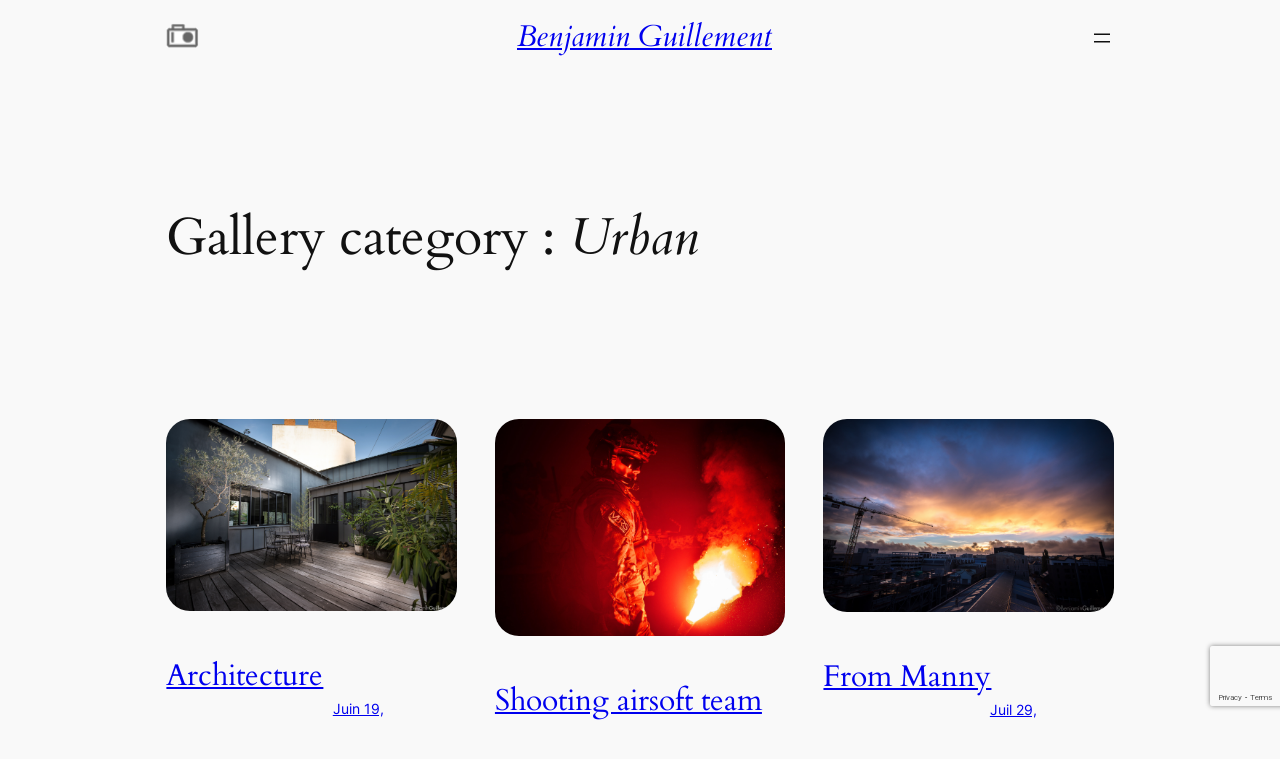

--- FILE ---
content_type: text/html; charset=utf-8
request_url: https://www.google.com/recaptcha/api2/anchor?ar=1&k=6LdOTYgpAAAAAOklIFsgcAb9y20xaABStB0YZvn0&co=aHR0cHM6Ly9iZ3VpbGxlbWVudC5waG90bzo0NDM.&hl=en&v=PoyoqOPhxBO7pBk68S4YbpHZ&size=invisible&anchor-ms=20000&execute-ms=30000&cb=qm4ex8vex04p
body_size: 48749
content:
<!DOCTYPE HTML><html dir="ltr" lang="en"><head><meta http-equiv="Content-Type" content="text/html; charset=UTF-8">
<meta http-equiv="X-UA-Compatible" content="IE=edge">
<title>reCAPTCHA</title>
<style type="text/css">
/* cyrillic-ext */
@font-face {
  font-family: 'Roboto';
  font-style: normal;
  font-weight: 400;
  font-stretch: 100%;
  src: url(//fonts.gstatic.com/s/roboto/v48/KFO7CnqEu92Fr1ME7kSn66aGLdTylUAMa3GUBHMdazTgWw.woff2) format('woff2');
  unicode-range: U+0460-052F, U+1C80-1C8A, U+20B4, U+2DE0-2DFF, U+A640-A69F, U+FE2E-FE2F;
}
/* cyrillic */
@font-face {
  font-family: 'Roboto';
  font-style: normal;
  font-weight: 400;
  font-stretch: 100%;
  src: url(//fonts.gstatic.com/s/roboto/v48/KFO7CnqEu92Fr1ME7kSn66aGLdTylUAMa3iUBHMdazTgWw.woff2) format('woff2');
  unicode-range: U+0301, U+0400-045F, U+0490-0491, U+04B0-04B1, U+2116;
}
/* greek-ext */
@font-face {
  font-family: 'Roboto';
  font-style: normal;
  font-weight: 400;
  font-stretch: 100%;
  src: url(//fonts.gstatic.com/s/roboto/v48/KFO7CnqEu92Fr1ME7kSn66aGLdTylUAMa3CUBHMdazTgWw.woff2) format('woff2');
  unicode-range: U+1F00-1FFF;
}
/* greek */
@font-face {
  font-family: 'Roboto';
  font-style: normal;
  font-weight: 400;
  font-stretch: 100%;
  src: url(//fonts.gstatic.com/s/roboto/v48/KFO7CnqEu92Fr1ME7kSn66aGLdTylUAMa3-UBHMdazTgWw.woff2) format('woff2');
  unicode-range: U+0370-0377, U+037A-037F, U+0384-038A, U+038C, U+038E-03A1, U+03A3-03FF;
}
/* math */
@font-face {
  font-family: 'Roboto';
  font-style: normal;
  font-weight: 400;
  font-stretch: 100%;
  src: url(//fonts.gstatic.com/s/roboto/v48/KFO7CnqEu92Fr1ME7kSn66aGLdTylUAMawCUBHMdazTgWw.woff2) format('woff2');
  unicode-range: U+0302-0303, U+0305, U+0307-0308, U+0310, U+0312, U+0315, U+031A, U+0326-0327, U+032C, U+032F-0330, U+0332-0333, U+0338, U+033A, U+0346, U+034D, U+0391-03A1, U+03A3-03A9, U+03B1-03C9, U+03D1, U+03D5-03D6, U+03F0-03F1, U+03F4-03F5, U+2016-2017, U+2034-2038, U+203C, U+2040, U+2043, U+2047, U+2050, U+2057, U+205F, U+2070-2071, U+2074-208E, U+2090-209C, U+20D0-20DC, U+20E1, U+20E5-20EF, U+2100-2112, U+2114-2115, U+2117-2121, U+2123-214F, U+2190, U+2192, U+2194-21AE, U+21B0-21E5, U+21F1-21F2, U+21F4-2211, U+2213-2214, U+2216-22FF, U+2308-230B, U+2310, U+2319, U+231C-2321, U+2336-237A, U+237C, U+2395, U+239B-23B7, U+23D0, U+23DC-23E1, U+2474-2475, U+25AF, U+25B3, U+25B7, U+25BD, U+25C1, U+25CA, U+25CC, U+25FB, U+266D-266F, U+27C0-27FF, U+2900-2AFF, U+2B0E-2B11, U+2B30-2B4C, U+2BFE, U+3030, U+FF5B, U+FF5D, U+1D400-1D7FF, U+1EE00-1EEFF;
}
/* symbols */
@font-face {
  font-family: 'Roboto';
  font-style: normal;
  font-weight: 400;
  font-stretch: 100%;
  src: url(//fonts.gstatic.com/s/roboto/v48/KFO7CnqEu92Fr1ME7kSn66aGLdTylUAMaxKUBHMdazTgWw.woff2) format('woff2');
  unicode-range: U+0001-000C, U+000E-001F, U+007F-009F, U+20DD-20E0, U+20E2-20E4, U+2150-218F, U+2190, U+2192, U+2194-2199, U+21AF, U+21E6-21F0, U+21F3, U+2218-2219, U+2299, U+22C4-22C6, U+2300-243F, U+2440-244A, U+2460-24FF, U+25A0-27BF, U+2800-28FF, U+2921-2922, U+2981, U+29BF, U+29EB, U+2B00-2BFF, U+4DC0-4DFF, U+FFF9-FFFB, U+10140-1018E, U+10190-1019C, U+101A0, U+101D0-101FD, U+102E0-102FB, U+10E60-10E7E, U+1D2C0-1D2D3, U+1D2E0-1D37F, U+1F000-1F0FF, U+1F100-1F1AD, U+1F1E6-1F1FF, U+1F30D-1F30F, U+1F315, U+1F31C, U+1F31E, U+1F320-1F32C, U+1F336, U+1F378, U+1F37D, U+1F382, U+1F393-1F39F, U+1F3A7-1F3A8, U+1F3AC-1F3AF, U+1F3C2, U+1F3C4-1F3C6, U+1F3CA-1F3CE, U+1F3D4-1F3E0, U+1F3ED, U+1F3F1-1F3F3, U+1F3F5-1F3F7, U+1F408, U+1F415, U+1F41F, U+1F426, U+1F43F, U+1F441-1F442, U+1F444, U+1F446-1F449, U+1F44C-1F44E, U+1F453, U+1F46A, U+1F47D, U+1F4A3, U+1F4B0, U+1F4B3, U+1F4B9, U+1F4BB, U+1F4BF, U+1F4C8-1F4CB, U+1F4D6, U+1F4DA, U+1F4DF, U+1F4E3-1F4E6, U+1F4EA-1F4ED, U+1F4F7, U+1F4F9-1F4FB, U+1F4FD-1F4FE, U+1F503, U+1F507-1F50B, U+1F50D, U+1F512-1F513, U+1F53E-1F54A, U+1F54F-1F5FA, U+1F610, U+1F650-1F67F, U+1F687, U+1F68D, U+1F691, U+1F694, U+1F698, U+1F6AD, U+1F6B2, U+1F6B9-1F6BA, U+1F6BC, U+1F6C6-1F6CF, U+1F6D3-1F6D7, U+1F6E0-1F6EA, U+1F6F0-1F6F3, U+1F6F7-1F6FC, U+1F700-1F7FF, U+1F800-1F80B, U+1F810-1F847, U+1F850-1F859, U+1F860-1F887, U+1F890-1F8AD, U+1F8B0-1F8BB, U+1F8C0-1F8C1, U+1F900-1F90B, U+1F93B, U+1F946, U+1F984, U+1F996, U+1F9E9, U+1FA00-1FA6F, U+1FA70-1FA7C, U+1FA80-1FA89, U+1FA8F-1FAC6, U+1FACE-1FADC, U+1FADF-1FAE9, U+1FAF0-1FAF8, U+1FB00-1FBFF;
}
/* vietnamese */
@font-face {
  font-family: 'Roboto';
  font-style: normal;
  font-weight: 400;
  font-stretch: 100%;
  src: url(//fonts.gstatic.com/s/roboto/v48/KFO7CnqEu92Fr1ME7kSn66aGLdTylUAMa3OUBHMdazTgWw.woff2) format('woff2');
  unicode-range: U+0102-0103, U+0110-0111, U+0128-0129, U+0168-0169, U+01A0-01A1, U+01AF-01B0, U+0300-0301, U+0303-0304, U+0308-0309, U+0323, U+0329, U+1EA0-1EF9, U+20AB;
}
/* latin-ext */
@font-face {
  font-family: 'Roboto';
  font-style: normal;
  font-weight: 400;
  font-stretch: 100%;
  src: url(//fonts.gstatic.com/s/roboto/v48/KFO7CnqEu92Fr1ME7kSn66aGLdTylUAMa3KUBHMdazTgWw.woff2) format('woff2');
  unicode-range: U+0100-02BA, U+02BD-02C5, U+02C7-02CC, U+02CE-02D7, U+02DD-02FF, U+0304, U+0308, U+0329, U+1D00-1DBF, U+1E00-1E9F, U+1EF2-1EFF, U+2020, U+20A0-20AB, U+20AD-20C0, U+2113, U+2C60-2C7F, U+A720-A7FF;
}
/* latin */
@font-face {
  font-family: 'Roboto';
  font-style: normal;
  font-weight: 400;
  font-stretch: 100%;
  src: url(//fonts.gstatic.com/s/roboto/v48/KFO7CnqEu92Fr1ME7kSn66aGLdTylUAMa3yUBHMdazQ.woff2) format('woff2');
  unicode-range: U+0000-00FF, U+0131, U+0152-0153, U+02BB-02BC, U+02C6, U+02DA, U+02DC, U+0304, U+0308, U+0329, U+2000-206F, U+20AC, U+2122, U+2191, U+2193, U+2212, U+2215, U+FEFF, U+FFFD;
}
/* cyrillic-ext */
@font-face {
  font-family: 'Roboto';
  font-style: normal;
  font-weight: 500;
  font-stretch: 100%;
  src: url(//fonts.gstatic.com/s/roboto/v48/KFO7CnqEu92Fr1ME7kSn66aGLdTylUAMa3GUBHMdazTgWw.woff2) format('woff2');
  unicode-range: U+0460-052F, U+1C80-1C8A, U+20B4, U+2DE0-2DFF, U+A640-A69F, U+FE2E-FE2F;
}
/* cyrillic */
@font-face {
  font-family: 'Roboto';
  font-style: normal;
  font-weight: 500;
  font-stretch: 100%;
  src: url(//fonts.gstatic.com/s/roboto/v48/KFO7CnqEu92Fr1ME7kSn66aGLdTylUAMa3iUBHMdazTgWw.woff2) format('woff2');
  unicode-range: U+0301, U+0400-045F, U+0490-0491, U+04B0-04B1, U+2116;
}
/* greek-ext */
@font-face {
  font-family: 'Roboto';
  font-style: normal;
  font-weight: 500;
  font-stretch: 100%;
  src: url(//fonts.gstatic.com/s/roboto/v48/KFO7CnqEu92Fr1ME7kSn66aGLdTylUAMa3CUBHMdazTgWw.woff2) format('woff2');
  unicode-range: U+1F00-1FFF;
}
/* greek */
@font-face {
  font-family: 'Roboto';
  font-style: normal;
  font-weight: 500;
  font-stretch: 100%;
  src: url(//fonts.gstatic.com/s/roboto/v48/KFO7CnqEu92Fr1ME7kSn66aGLdTylUAMa3-UBHMdazTgWw.woff2) format('woff2');
  unicode-range: U+0370-0377, U+037A-037F, U+0384-038A, U+038C, U+038E-03A1, U+03A3-03FF;
}
/* math */
@font-face {
  font-family: 'Roboto';
  font-style: normal;
  font-weight: 500;
  font-stretch: 100%;
  src: url(//fonts.gstatic.com/s/roboto/v48/KFO7CnqEu92Fr1ME7kSn66aGLdTylUAMawCUBHMdazTgWw.woff2) format('woff2');
  unicode-range: U+0302-0303, U+0305, U+0307-0308, U+0310, U+0312, U+0315, U+031A, U+0326-0327, U+032C, U+032F-0330, U+0332-0333, U+0338, U+033A, U+0346, U+034D, U+0391-03A1, U+03A3-03A9, U+03B1-03C9, U+03D1, U+03D5-03D6, U+03F0-03F1, U+03F4-03F5, U+2016-2017, U+2034-2038, U+203C, U+2040, U+2043, U+2047, U+2050, U+2057, U+205F, U+2070-2071, U+2074-208E, U+2090-209C, U+20D0-20DC, U+20E1, U+20E5-20EF, U+2100-2112, U+2114-2115, U+2117-2121, U+2123-214F, U+2190, U+2192, U+2194-21AE, U+21B0-21E5, U+21F1-21F2, U+21F4-2211, U+2213-2214, U+2216-22FF, U+2308-230B, U+2310, U+2319, U+231C-2321, U+2336-237A, U+237C, U+2395, U+239B-23B7, U+23D0, U+23DC-23E1, U+2474-2475, U+25AF, U+25B3, U+25B7, U+25BD, U+25C1, U+25CA, U+25CC, U+25FB, U+266D-266F, U+27C0-27FF, U+2900-2AFF, U+2B0E-2B11, U+2B30-2B4C, U+2BFE, U+3030, U+FF5B, U+FF5D, U+1D400-1D7FF, U+1EE00-1EEFF;
}
/* symbols */
@font-face {
  font-family: 'Roboto';
  font-style: normal;
  font-weight: 500;
  font-stretch: 100%;
  src: url(//fonts.gstatic.com/s/roboto/v48/KFO7CnqEu92Fr1ME7kSn66aGLdTylUAMaxKUBHMdazTgWw.woff2) format('woff2');
  unicode-range: U+0001-000C, U+000E-001F, U+007F-009F, U+20DD-20E0, U+20E2-20E4, U+2150-218F, U+2190, U+2192, U+2194-2199, U+21AF, U+21E6-21F0, U+21F3, U+2218-2219, U+2299, U+22C4-22C6, U+2300-243F, U+2440-244A, U+2460-24FF, U+25A0-27BF, U+2800-28FF, U+2921-2922, U+2981, U+29BF, U+29EB, U+2B00-2BFF, U+4DC0-4DFF, U+FFF9-FFFB, U+10140-1018E, U+10190-1019C, U+101A0, U+101D0-101FD, U+102E0-102FB, U+10E60-10E7E, U+1D2C0-1D2D3, U+1D2E0-1D37F, U+1F000-1F0FF, U+1F100-1F1AD, U+1F1E6-1F1FF, U+1F30D-1F30F, U+1F315, U+1F31C, U+1F31E, U+1F320-1F32C, U+1F336, U+1F378, U+1F37D, U+1F382, U+1F393-1F39F, U+1F3A7-1F3A8, U+1F3AC-1F3AF, U+1F3C2, U+1F3C4-1F3C6, U+1F3CA-1F3CE, U+1F3D4-1F3E0, U+1F3ED, U+1F3F1-1F3F3, U+1F3F5-1F3F7, U+1F408, U+1F415, U+1F41F, U+1F426, U+1F43F, U+1F441-1F442, U+1F444, U+1F446-1F449, U+1F44C-1F44E, U+1F453, U+1F46A, U+1F47D, U+1F4A3, U+1F4B0, U+1F4B3, U+1F4B9, U+1F4BB, U+1F4BF, U+1F4C8-1F4CB, U+1F4D6, U+1F4DA, U+1F4DF, U+1F4E3-1F4E6, U+1F4EA-1F4ED, U+1F4F7, U+1F4F9-1F4FB, U+1F4FD-1F4FE, U+1F503, U+1F507-1F50B, U+1F50D, U+1F512-1F513, U+1F53E-1F54A, U+1F54F-1F5FA, U+1F610, U+1F650-1F67F, U+1F687, U+1F68D, U+1F691, U+1F694, U+1F698, U+1F6AD, U+1F6B2, U+1F6B9-1F6BA, U+1F6BC, U+1F6C6-1F6CF, U+1F6D3-1F6D7, U+1F6E0-1F6EA, U+1F6F0-1F6F3, U+1F6F7-1F6FC, U+1F700-1F7FF, U+1F800-1F80B, U+1F810-1F847, U+1F850-1F859, U+1F860-1F887, U+1F890-1F8AD, U+1F8B0-1F8BB, U+1F8C0-1F8C1, U+1F900-1F90B, U+1F93B, U+1F946, U+1F984, U+1F996, U+1F9E9, U+1FA00-1FA6F, U+1FA70-1FA7C, U+1FA80-1FA89, U+1FA8F-1FAC6, U+1FACE-1FADC, U+1FADF-1FAE9, U+1FAF0-1FAF8, U+1FB00-1FBFF;
}
/* vietnamese */
@font-face {
  font-family: 'Roboto';
  font-style: normal;
  font-weight: 500;
  font-stretch: 100%;
  src: url(//fonts.gstatic.com/s/roboto/v48/KFO7CnqEu92Fr1ME7kSn66aGLdTylUAMa3OUBHMdazTgWw.woff2) format('woff2');
  unicode-range: U+0102-0103, U+0110-0111, U+0128-0129, U+0168-0169, U+01A0-01A1, U+01AF-01B0, U+0300-0301, U+0303-0304, U+0308-0309, U+0323, U+0329, U+1EA0-1EF9, U+20AB;
}
/* latin-ext */
@font-face {
  font-family: 'Roboto';
  font-style: normal;
  font-weight: 500;
  font-stretch: 100%;
  src: url(//fonts.gstatic.com/s/roboto/v48/KFO7CnqEu92Fr1ME7kSn66aGLdTylUAMa3KUBHMdazTgWw.woff2) format('woff2');
  unicode-range: U+0100-02BA, U+02BD-02C5, U+02C7-02CC, U+02CE-02D7, U+02DD-02FF, U+0304, U+0308, U+0329, U+1D00-1DBF, U+1E00-1E9F, U+1EF2-1EFF, U+2020, U+20A0-20AB, U+20AD-20C0, U+2113, U+2C60-2C7F, U+A720-A7FF;
}
/* latin */
@font-face {
  font-family: 'Roboto';
  font-style: normal;
  font-weight: 500;
  font-stretch: 100%;
  src: url(//fonts.gstatic.com/s/roboto/v48/KFO7CnqEu92Fr1ME7kSn66aGLdTylUAMa3yUBHMdazQ.woff2) format('woff2');
  unicode-range: U+0000-00FF, U+0131, U+0152-0153, U+02BB-02BC, U+02C6, U+02DA, U+02DC, U+0304, U+0308, U+0329, U+2000-206F, U+20AC, U+2122, U+2191, U+2193, U+2212, U+2215, U+FEFF, U+FFFD;
}
/* cyrillic-ext */
@font-face {
  font-family: 'Roboto';
  font-style: normal;
  font-weight: 900;
  font-stretch: 100%;
  src: url(//fonts.gstatic.com/s/roboto/v48/KFO7CnqEu92Fr1ME7kSn66aGLdTylUAMa3GUBHMdazTgWw.woff2) format('woff2');
  unicode-range: U+0460-052F, U+1C80-1C8A, U+20B4, U+2DE0-2DFF, U+A640-A69F, U+FE2E-FE2F;
}
/* cyrillic */
@font-face {
  font-family: 'Roboto';
  font-style: normal;
  font-weight: 900;
  font-stretch: 100%;
  src: url(//fonts.gstatic.com/s/roboto/v48/KFO7CnqEu92Fr1ME7kSn66aGLdTylUAMa3iUBHMdazTgWw.woff2) format('woff2');
  unicode-range: U+0301, U+0400-045F, U+0490-0491, U+04B0-04B1, U+2116;
}
/* greek-ext */
@font-face {
  font-family: 'Roboto';
  font-style: normal;
  font-weight: 900;
  font-stretch: 100%;
  src: url(//fonts.gstatic.com/s/roboto/v48/KFO7CnqEu92Fr1ME7kSn66aGLdTylUAMa3CUBHMdazTgWw.woff2) format('woff2');
  unicode-range: U+1F00-1FFF;
}
/* greek */
@font-face {
  font-family: 'Roboto';
  font-style: normal;
  font-weight: 900;
  font-stretch: 100%;
  src: url(//fonts.gstatic.com/s/roboto/v48/KFO7CnqEu92Fr1ME7kSn66aGLdTylUAMa3-UBHMdazTgWw.woff2) format('woff2');
  unicode-range: U+0370-0377, U+037A-037F, U+0384-038A, U+038C, U+038E-03A1, U+03A3-03FF;
}
/* math */
@font-face {
  font-family: 'Roboto';
  font-style: normal;
  font-weight: 900;
  font-stretch: 100%;
  src: url(//fonts.gstatic.com/s/roboto/v48/KFO7CnqEu92Fr1ME7kSn66aGLdTylUAMawCUBHMdazTgWw.woff2) format('woff2');
  unicode-range: U+0302-0303, U+0305, U+0307-0308, U+0310, U+0312, U+0315, U+031A, U+0326-0327, U+032C, U+032F-0330, U+0332-0333, U+0338, U+033A, U+0346, U+034D, U+0391-03A1, U+03A3-03A9, U+03B1-03C9, U+03D1, U+03D5-03D6, U+03F0-03F1, U+03F4-03F5, U+2016-2017, U+2034-2038, U+203C, U+2040, U+2043, U+2047, U+2050, U+2057, U+205F, U+2070-2071, U+2074-208E, U+2090-209C, U+20D0-20DC, U+20E1, U+20E5-20EF, U+2100-2112, U+2114-2115, U+2117-2121, U+2123-214F, U+2190, U+2192, U+2194-21AE, U+21B0-21E5, U+21F1-21F2, U+21F4-2211, U+2213-2214, U+2216-22FF, U+2308-230B, U+2310, U+2319, U+231C-2321, U+2336-237A, U+237C, U+2395, U+239B-23B7, U+23D0, U+23DC-23E1, U+2474-2475, U+25AF, U+25B3, U+25B7, U+25BD, U+25C1, U+25CA, U+25CC, U+25FB, U+266D-266F, U+27C0-27FF, U+2900-2AFF, U+2B0E-2B11, U+2B30-2B4C, U+2BFE, U+3030, U+FF5B, U+FF5D, U+1D400-1D7FF, U+1EE00-1EEFF;
}
/* symbols */
@font-face {
  font-family: 'Roboto';
  font-style: normal;
  font-weight: 900;
  font-stretch: 100%;
  src: url(//fonts.gstatic.com/s/roboto/v48/KFO7CnqEu92Fr1ME7kSn66aGLdTylUAMaxKUBHMdazTgWw.woff2) format('woff2');
  unicode-range: U+0001-000C, U+000E-001F, U+007F-009F, U+20DD-20E0, U+20E2-20E4, U+2150-218F, U+2190, U+2192, U+2194-2199, U+21AF, U+21E6-21F0, U+21F3, U+2218-2219, U+2299, U+22C4-22C6, U+2300-243F, U+2440-244A, U+2460-24FF, U+25A0-27BF, U+2800-28FF, U+2921-2922, U+2981, U+29BF, U+29EB, U+2B00-2BFF, U+4DC0-4DFF, U+FFF9-FFFB, U+10140-1018E, U+10190-1019C, U+101A0, U+101D0-101FD, U+102E0-102FB, U+10E60-10E7E, U+1D2C0-1D2D3, U+1D2E0-1D37F, U+1F000-1F0FF, U+1F100-1F1AD, U+1F1E6-1F1FF, U+1F30D-1F30F, U+1F315, U+1F31C, U+1F31E, U+1F320-1F32C, U+1F336, U+1F378, U+1F37D, U+1F382, U+1F393-1F39F, U+1F3A7-1F3A8, U+1F3AC-1F3AF, U+1F3C2, U+1F3C4-1F3C6, U+1F3CA-1F3CE, U+1F3D4-1F3E0, U+1F3ED, U+1F3F1-1F3F3, U+1F3F5-1F3F7, U+1F408, U+1F415, U+1F41F, U+1F426, U+1F43F, U+1F441-1F442, U+1F444, U+1F446-1F449, U+1F44C-1F44E, U+1F453, U+1F46A, U+1F47D, U+1F4A3, U+1F4B0, U+1F4B3, U+1F4B9, U+1F4BB, U+1F4BF, U+1F4C8-1F4CB, U+1F4D6, U+1F4DA, U+1F4DF, U+1F4E3-1F4E6, U+1F4EA-1F4ED, U+1F4F7, U+1F4F9-1F4FB, U+1F4FD-1F4FE, U+1F503, U+1F507-1F50B, U+1F50D, U+1F512-1F513, U+1F53E-1F54A, U+1F54F-1F5FA, U+1F610, U+1F650-1F67F, U+1F687, U+1F68D, U+1F691, U+1F694, U+1F698, U+1F6AD, U+1F6B2, U+1F6B9-1F6BA, U+1F6BC, U+1F6C6-1F6CF, U+1F6D3-1F6D7, U+1F6E0-1F6EA, U+1F6F0-1F6F3, U+1F6F7-1F6FC, U+1F700-1F7FF, U+1F800-1F80B, U+1F810-1F847, U+1F850-1F859, U+1F860-1F887, U+1F890-1F8AD, U+1F8B0-1F8BB, U+1F8C0-1F8C1, U+1F900-1F90B, U+1F93B, U+1F946, U+1F984, U+1F996, U+1F9E9, U+1FA00-1FA6F, U+1FA70-1FA7C, U+1FA80-1FA89, U+1FA8F-1FAC6, U+1FACE-1FADC, U+1FADF-1FAE9, U+1FAF0-1FAF8, U+1FB00-1FBFF;
}
/* vietnamese */
@font-face {
  font-family: 'Roboto';
  font-style: normal;
  font-weight: 900;
  font-stretch: 100%;
  src: url(//fonts.gstatic.com/s/roboto/v48/KFO7CnqEu92Fr1ME7kSn66aGLdTylUAMa3OUBHMdazTgWw.woff2) format('woff2');
  unicode-range: U+0102-0103, U+0110-0111, U+0128-0129, U+0168-0169, U+01A0-01A1, U+01AF-01B0, U+0300-0301, U+0303-0304, U+0308-0309, U+0323, U+0329, U+1EA0-1EF9, U+20AB;
}
/* latin-ext */
@font-face {
  font-family: 'Roboto';
  font-style: normal;
  font-weight: 900;
  font-stretch: 100%;
  src: url(//fonts.gstatic.com/s/roboto/v48/KFO7CnqEu92Fr1ME7kSn66aGLdTylUAMa3KUBHMdazTgWw.woff2) format('woff2');
  unicode-range: U+0100-02BA, U+02BD-02C5, U+02C7-02CC, U+02CE-02D7, U+02DD-02FF, U+0304, U+0308, U+0329, U+1D00-1DBF, U+1E00-1E9F, U+1EF2-1EFF, U+2020, U+20A0-20AB, U+20AD-20C0, U+2113, U+2C60-2C7F, U+A720-A7FF;
}
/* latin */
@font-face {
  font-family: 'Roboto';
  font-style: normal;
  font-weight: 900;
  font-stretch: 100%;
  src: url(//fonts.gstatic.com/s/roboto/v48/KFO7CnqEu92Fr1ME7kSn66aGLdTylUAMa3yUBHMdazQ.woff2) format('woff2');
  unicode-range: U+0000-00FF, U+0131, U+0152-0153, U+02BB-02BC, U+02C6, U+02DA, U+02DC, U+0304, U+0308, U+0329, U+2000-206F, U+20AC, U+2122, U+2191, U+2193, U+2212, U+2215, U+FEFF, U+FFFD;
}

</style>
<link rel="stylesheet" type="text/css" href="https://www.gstatic.com/recaptcha/releases/PoyoqOPhxBO7pBk68S4YbpHZ/styles__ltr.css">
<script nonce="89aRf8h3fN04xshVwlQJ5Q" type="text/javascript">window['__recaptcha_api'] = 'https://www.google.com/recaptcha/api2/';</script>
<script type="text/javascript" src="https://www.gstatic.com/recaptcha/releases/PoyoqOPhxBO7pBk68S4YbpHZ/recaptcha__en.js" nonce="89aRf8h3fN04xshVwlQJ5Q">
      
    </script></head>
<body><div id="rc-anchor-alert" class="rc-anchor-alert"></div>
<input type="hidden" id="recaptcha-token" value="[base64]">
<script type="text/javascript" nonce="89aRf8h3fN04xshVwlQJ5Q">
      recaptcha.anchor.Main.init("[\x22ainput\x22,[\x22bgdata\x22,\x22\x22,\[base64]/[base64]/MjU1Ong/[base64]/[base64]/[base64]/[base64]/[base64]/[base64]/[base64]/[base64]/[base64]/[base64]/[base64]/[base64]/[base64]/[base64]/[base64]\\u003d\x22,\[base64]\\u003d\\u003d\x22,\x22SsOZM8Oow6vDosOxJcOww7gbIMOIwqkAwohswqfCvMKpAMKFwonDj8K5PMObw5/DusOMw4fDunPDjzdqw4hKNcKPwpHCpMKRbMKbw63Du8OyLxwgw6/[base64]/wq1Yw4JlBR4/w4HDmV9twowzw6XCvBAFwpvCp8O7wrnCqAB9bixfcj7Cm8OxDBoTwolWTcOHw4ptSMOHCsKgw7DDtCvDk8ORw6vClQJpworDgz3CjsK1aMK4w4XChC9Nw5ttF8O8w5VEIVvCuUV9fcOWwpvDiMO4w4zCpiZOwrgzHTvDuQHChHrDhsOCbxUtw7DDncO6w7/DqMKXwq/CkcOlIgLCvMKDw7zDjmYFwofCi2HDn8OXe8KHwrLCvMKqZz/DvXnCucKyPcK2wrzCqG9Sw6LCs8Oaw7NrD8KpNV/CusKcVUN7w6PCvgZIesOwwoFWUcK0w6ZYwqcHw5YSwoEdasKvw53CqMKPwrrDuMK1ME3Di3bDjUHClwVRwqDChjk6acK2w4t6bcKVJz8pCBRSBMOcwpjDmsK2w4DCj8KwWsO+P30xOsKWeHsqwq/DnsOcw6HCkMOnw7wkw4pfJsOhwofDjgnDuU0Qw7Ftw5dRwqvCiVUeAUJBwp5Vw5PCu8KEZXImaMO2w6U6BGBlwq9hw5U1M0k2wrjCjk/Dp0UqV8KGWy3CqsO1E3piPk/DqcOKwqvCnjAUXsOpw5DCtzFoC0nDqyrDsW8rwp15MsKRw5zCv8KLCQMyw5LCoy3CngN0wrExw4LCumw6fhcswobCgMK4CsKSEjfCsUTDjsKowpDDnH5LQ8KudXzDhwTCqcO9woFgWD/[base64]/CqcKqUgrDvcOOwpzCvS05ZMO+ZcOnw64zd8Olw6HCtB0Xw5DChsOODRfDrRzChMKiwpLDuyjDs2Ydf8KVMA3Do1nCkMO/[base64]/w4PDgcKwwq5efUfDtsOHw5/Cm0TDqzPDgEMKZcOebsKCw4rCp8KSwqjDgBvDgMKrbcKcIm7Dl8Kjwq92b2zDri7CuMOCeCZrw55jw4x/w7ZkwrHClsO1eMOHw4PDnsKtWwERwq8Ow5cjQcOsDEpjwrV4wp7DpMOVOg5fGcO7woXCn8OxwpjCnjwMLsO/[base64]/[base64]/[base64]/[base64]/w5LDgsK+XsKvwrA8Vhx+wq/CtMOYw51rw7fCs8KIBBvDoBbCsHHChsO5WsOAw4huwqgEwr5rw6E9w649w4PDkcKSXcO7w4rDgsKUGcKSdMO+bcK9BcOlwpHCinIPw6YVwpw9w5/[base64]/CpsK2EMK6wqxDw4Q8wqJYw5PCkTgIw5TDvQfDvkjDtSpMTcOyw4xHw4IvLcOYw4jDksOEUD/CgBwqfSDCuMOdLMKbwrrDjgDCoyEJd8KDw5d/w6x2GSt9w7zDrcKVJcO4cMK1wo9rw6rCv0TDl8KFJg7DlSnChsOdwqpDEznChE1kw6Ahwrs/EmDCs8Ovw75HDnLCksKPfjPDuxkHw6PDnRrDt13DhxInwr3DskvDowBkOF1yw5DCuDnCgcKPWSlzLMOlH1/CgcODw7PDrxDCpcKTQU1Vw4wVwqlNS3XCvD/DvcKWw7c1w6jDlyLDvAYkwrvDlSxrLEoGwoIhwqzDpsOFw6kIw6kfacOeXyJFMyEDSnPCucK+w4o8woIkw5HDucOFNsKkS8KoXVXCrWjCtcO9QwgXK05ow6N8I2jDtMKMfcK/w7DDlFTCmcOYwoDCi8KPw4/[base64]/DhsKdbk7CjcOdw7wiYsKUGsKwW8KqIsK5woZqwqLCmBopwotFw7vDnyVew7nCozkEwoLDliRIEMKKw6tfwqDDtkbDgBsQwqXCgsOiw7DCnMKhw71aGS5JXEbCpBF0VcO/TVzDnsKXX3QrbsOFwopCLWMOKsOXw4DDgUXDj8OnFsKAVMODJcOhw4UvaHosRWBofxhqw7zDtHwtDxNRw6Fvw486w6fDlHl/QSNoB07Cn8Kdw6B0Tx48NcOIwpjDjhLDrMOiJFzDvSF6MiV3woDCuxZywqk5Zg3ChMOTwprCsDrCgx3CiQFSw6vDhsK1w7ETw5I9T2TCrcO8w7PDu8K6acKYGcO9wqZyw4kqWR/DkcKjwqnCsAYsU07CqsOeTcKiw5BFwoHChBdiFcOyMsK7SBPCgEYCMUnDnH/DmcOZwoobaMKTWsKGw71kFcKoOsOlw4fCnVPCj8O/w4wWfcO3aTApOMOJw63Cu8O9w7LCv1xaw4Y0wonCpSJeawF/[base64]/DsMO3ecK+wrERw4IOJzHCqMKSEzdOCU/ChXnDusKpw5TDmsK/w4bCiMK0YsKcwozDoDzDoRbDhmA+wobDq8KvaMOnFMOUO2Eaw7kVwpYiMhHDiA1Qw6zDljLDnWJmwoHDpT7DtEdyw4zDiVckw5I9w57DrEnCshB1w7DDg2BLPnRyWHLDkWIAS8ODemPCi8OYVMOMwqR2OcKjwqrCrcKDw5rCmj3DnUY4IGEkK1UJw57DjQN/bQrCuFZawo/[base64]/wr18RcOcUmoTNQzCvVTCiTsqfD84WDzDiMKLw4wpw6zDisORw4lewoTCrMKLED14woTClCvCqX5KTcOQYMKnwpDCgsKCwo7ChsO6F3zCmcO6R1XDlztAR0xtwrVXwro+w4/Cq8K5wqnCmcKlw5AAZhDDqEIvw43CjMKkaxdFw4cfw5dHw6DCssKmw47DtMOsTRVQwq4Tw7xGayrCn8K+w7QNwo1nwpdBZhvDosKaMCcAJhzCtsOdOMOiwrbDksO1TcK2w5AFYsK8w6Y0wp7Cr8KQeFhDwoUPw692wrUIw5vCpcKFa8KLw5NeWT/[base64]/DvcKZKx/DoVLDo8KCB38DaREJAgbCocKnOcOewoZpEMKlwp9VGXnDoDDCjXPCm27Cm8KxSznDr8KZBsK7w4p5GcKiG07CvcK0GHw/[base64]/DmRIAwrxkw4ptIFtrwqnCtcKlMcOuWk7DvWUyw5jDiMOZwozCvx5Kw6rCisKFYsKRLxwCb0HDuHYMYMK2wobDv1URD0dkay7ClU7DhQ0MwqQaa1vCvTPDvm1cPMObw7/Cgk/DicOOXlRbw6VhdjtFw7vDjMOdw6Anwq0Mw7xFwoLDnhUWKWbCjU0CUsKdH8OgwprDoTvCmwTCjgwafcKgwo5cDgDCtMObwr3ChjTCtcO1w4nDj15FDCfDvjbDg8Kxw7lSw6XCtDVBw6rDplULw63DqWVpO8K1f8KFHcOFwrBJwq3Co8OIGHrClA7DjyPDjB/Dt03Di0XCljLCqsKnPMKqOsKUMsKrdnbCtXdjwqDCvHt1IUcxczHDgX/DsAbCksKRTBx3wrt1wrJrw5nDpMO4YXwWwrbCh8KCwrrCjsK/wqjDksOlXVTCmTM2JMKQw5HDhh0LwpZ9O2XCpAlSw7zCjMKUX0rClcOnTMKFwofDhigNG8OqwpTCixx8F8O6w4osw4pvw7PDsyXDshsLN8OEw6kGw4Ugw44cf8OrTxjDs8K2wp4/bMKyeMKuFVnDucKwPAAow4o/w4nCnsKyfirCncOlaMOHQMKfR8OZVcKlNsOvwp/CvU9AwplWJMOyEMKdw41Fw598WcOmWMKCZcOyMsKiwr0pczDCpwDCr8K5wqfDt8K3W8KMw5PDkMKgw7tSAsK9FcOBw6N6wrp1wpJhwpd8wqrDvMO9woLDsWN3GsKUKcK7w6t0wqDCnsKNw4MddQNRw5vDpkZDHS/Cql4pF8Krw445wrfCpxpmwqHDviPDssOSwovCv8O1w6/Do8Ksw5FZUcKuBQrCgMO3MMKuVcKMwqYHw6TDkl4LwrDDg1d6w4fDlllvfRDDumLCgcKpwqDDh8Obw5hoEgpMw4HCvcKzIMK7w7BCwp/CksOew7/DlcKPCMOgw4bCsmkhw5skYgMzw4ZyQsOeBCsOwqA9wrDDrWMvw7HDnsK6AiE5e1vDly/CtcOIw5fCi8OwwoVKGhVTwoDDphbDnMKjcV5RwpjCsMKew7s4EVQJw6LDmmjCjMKewpVxecK5WMKmwpDDmXLDmsOtwqxywrYXCcORw7wyRsOKw4PCqcK1w5DCv2LDkcOBwp9swoEXwoowfsKew6Mrwo/DiSx4Ph3Dm8OGw4R/UDs/wobDuALDnsKJw6EGw4bDpjTDnFBCSFDDmFXDtnkmLwTDuDzCk8KTwqjCocKTw4UsacOiRcOLwpLDkgDCv0vCgR/DpjbDvHXCl8Ktw6Rvwq5vw618ThHCi8OkwrfCp8K/w7nCnEDDhMOZw5dKJDQawrMmw4kzfwDChsOcw5J3w6E8MEvDjsK9OsOgbgMnwoZtG3XCksK4woPDs8OhR1TCnwTCvsOXesKAAsKKw4/CgsKIGENXw6LCn8KWD8K9PTvDu3LCuMOSw6JSe1fDmRvCjsOow4TCm2gDasOrw6Exw6B6wpNcdTh8IhRFw57DugURDsKnwrdPwqtHwqzDqcKMw7vCgksdwqpPwqIFZ2pfwocHw4cTwqrDr0oZwr/[base64]/CphoKah59wp3Cr8OjKcK6w4U0w7TCjCfCqcOfBBnCg8OLwo7CuVUqw5VLw7fCvXLDlsOEwqwfwoIaCQTDhTbCn8Kaw5MSw7HCtcKnw7nCoMKrCDo4wrjCgj5jOU/[base64]/Cp8Ouw4nCssK8R1JWSsKFwolowpbCiVIlJXzCt0tUQsOCw6bCq8OAw44aB8KGJMOxM8K9w7rCrVt+dMKCwpbDq13Dl8KQWxwKw77DtFAFQMOfQmrCosKlw7M6wpN4wpzDhgJLw4/Dv8Oww5/DjWhwwqLCkMOfGjlzwonCpMKkX8KZwo5PI0J6w4MCwpHDjHkqwo/CgGl9SSfDkw/[base64]/DmsORw6pEwo4Vw7XDm3oJMB7DgsOHAsKHw5lZFcOgTMKxPSvDpsOhG3cMwr3Ci8KVPsKrP2XDoS3DsMOUacKSQcOuSMOWw40Dw6PDtxItw5x9R8OZw7HDhMO8RQc9w43CpsOZWcK4SGo/wrRXb8O7wr9yJcKLGsOawpwTw6HCpl05JcKpFMK7LWPDoMOVQMOKw4rDshY1b1McXRwoGFE9w6TDjAQlaMOMw7vDrMOJw47Dn8OrZMOjwpnDoMOtw5/DgFJhc8ObRAbDkMOxwowPw6DCp8ORPsKFf0XDnBTCgFtSw7jCr8K/w49ROUE8P8KHEH/[base64]/[base64]/fMKfaG4XZGUKw6lEwqXCjMKkOR8pN8K5wpfDhMOYAsKnwp3ChsKjPlvDkldrw5k5JFFsw45zw73DpsK6N8KTehwDesKxwqscVHlWamLDjMO2w5AQw47DrhnDgA5GbHh/wp1Zwq/DrMOewqo9wpDCuhvCrsO8CsOjw5/DvsOJdATDkiDDpMOpwpIrTQ0Fwpwdwq53w4TDi3jDqTcEJsOafCNewrDCoTbCn8Owd8KeDcOtRsKKw5XCkcKWw71nFGpuw4zDqcKywrPDkMK4w6FzScK4bMO1w6FTwrjDmUfCn8KTwp/[base64]/DgsKpdU7CocKaUcKTZQbCnC/Dr8Oiw6TCr8KlAxhZw6VzwrAyBHVdYsOAPsOOwo/[base64]/Du8OzeMKPHULCqMK3ZsK6UsKMw4PDhMKXJChRe8Oaw7fCnVvDiFkqwqVrQsK7woLCqMOOGgIYKcOjw43DmEg/ecKHw5/CvnzDlsOmw6FDYCtJwoPCjmjCiMOmwqd7wo7DtMOhwo7DggIBZ3jClMOMI8ObwrnDtMO/wrY4w5bCicKvMHDDlsKQeBvCgsKldCjCjSbCgsOWTwfCsTzDpsKzw4B7DMOYQcKDJ8KJAhzDnMOlSMO9R8OkScKjwrXCkcKiRzZcw4bCkcKbU0jCqcOeLcKkOsOuwrVkwp08VcKnw6XDkMODRsOdJivCoGfCucOQwrURwppfw5Zww4rCh1/DtU7DnTrCqyvDjcOTTMO0w73Cj8Omwr/[base64]/DvcKJJlXClhNqB8OhG8O+w73CqMKGPcOUWMKHwpfDscOEw57DgsOIJwZKw6ZQwpMWNsOXHMOTY8OUw45IH8KbOmTCqnvDpcKkwpYqXUHCpSXCtsKLTsOdScOUPMOhw6l3A8K3cRwRaQ7Cs0vDssKDw6d+M0TDogltSgJHVEADC8K9wr/[base64]/Cu19Ow5/[base64]/CncKpwp8Sw7jCj2VqNMOsZiXDm8KhAMOMw6IUw68fJ1HDisKqIjPCrU5UwoA7SsK5wrfDpTLCvsKIwppNw6bDshsswr8Cw7DDvDHDrV3DuMKcwr/CqT3DmsKZwqzCh8O4wq1Aw4fDkQtJcUxDwqlXJsKvY8K3AsO/wr97cALCpXrDlyjDs8KOdB/Dq8K7wqDCiCAYw5DCh8OiGG/CuH1PB8KsOBjDkGoWGRB7OMO+B2c4QWPDpWLDh3DDtcKmw5PDtsOIZsOvEVvCt8KuaGIJB8KEw4ZQRSvDlXcfFMOjw7LDlcOqacOzw53Cn0bDgMOCw54+wrHCozTClMO/w6Z4wpU2w5zDnsKVI8OTw4EiwqTCj1vCtTQ7w6jDuxDDpyHDrMOFJsOMQMOLMEg9wqlhwr4IwrHCryoeRVN7wpNqNsKvDWECwoHCh0sqJxrDosODVsOswrRhw7TCtsOgbMO7w6zDnMKVJiHDosKMJMOEw4/[base64]/CuWIIQ8KaJwvCmcOfSMOIw7Elw79Xw7Bzw4cmJMOeXgI/woJCw7jCmcO1Ykw0w4/[base64]/CoSPDt8KERh3DtBpVIDzDhsK/Zic7OV/Dv8OBCSZkScO2w5xiMMO/w57CojzDlE1Yw5tyLkZmw44eWH3DjX/[base64]/Cmx5Qwp9uwoPDnMKtbcKUwrVswp7CghlvRcORw67Dnk3DtxrDmMKsw51twqdOKgxnw7zDjsOnw5/CtAYpworCusKFw7RdeGg2woDDmwjDo39HwrjDhyDDqjRew7rDjD/CiUUJw4/[base64]/DncKDf1zCkcOXHHjDvsOJFQR0PC8AXsKGwpgGSkktwpF2AF3CknQ/cT58eCIzPwPCtMKFwp3CgcK2acOdNX7CswLDlsKnf8KSw4bDqikzIA4/w6bDhcOZcTXDncKswrZpb8OBwr09wpDCri7CqcOGYCZvNiw/W8KbH2Eiw7jDkDzDpErDmDbCpcK8w4PCm3lWVB8Mwq7DkG9qwoV8wpwvEMO/FRbDtMOGUsOIw6QJdsOVw4/DncKjeDnDicK3wr9nwqHCuMOwXlsaG8Kew5bDvMKDwp9lL3VrSTE2wqfDq8K3w73Cp8OAUsOsNsKZwqnDqcOhR2EfwrJ/[base64]/DrSPDqMO2HsOmamXDrcOeOQvClMKbDTAww4/Du3bDlcOYw6jDrMKVwoI4wq/CksKMJD/DgwvDiHJEw5wtwrjCpGprw6vCpmTDiT0Cw6/[base64]/CvcKZwr3DjsKOwro1w6BewqwmZQbDjyXDrcK5XmE8wqZDAsOkaMOYw7EcdsK5w5dzw796XHcUw79+w5kacMKFN1nCvm7ClQV/wr/DksK5woPDn8KvwovDkFrCvkrDpcOeUMK1w4/CsMK0McKGw6jCrzhzwoQXEcKzwowrwos0w5fCmcK9KMO3wpliwqpYTnDDo8KqwpDDukJdwojDhcKnScOewooWwq/DoVjDucKAw53CpMK9DxLDmSjDicOZw7c5wqjDnMKmwq5Xw7wTDWLCuGPCuXHChMO8MMKHw70vDzbDqcOiwqVQA0/DhsKXwqHDtCLChMOJw4jDgMKAcXxZC8KnIw/[base64]/DkcK5wrjDsMOrwq7DrcKEBTMHw6xiD8OOWBrDmMKlw6oRw4vCk8OIJsO3wqPCkmE3wr3CocOOw7dHK09gwprDmcOhYiAyGDXDv8OPwpHCkg1PMsK8wq3DncK7wr7ClcKGbADCqmrCq8OEK8Ozw7lRL0o4MCPDjmxEwpvDkFx/dMOxwrLCh8ODUCYvwrMnwp7Doy/Dp2lbwrQXWsKYPRBjw77Dk13CkQZZc3rCrTNuSMOwD8OYwp7DuGwcwrp/[base64]/DlMOmwp4Wf3rCtlXDuBUrwrwDwqHCkMKAPhjCocOMDlDDuMO3G8KhfwHCvglpw7Nlwr7CrhAXE8OKEkUpwoctRcKGwo7DskDDjVnDri/Cl8OpwrvDpsK3YMOxb2sDw5h1WEI/[base64]/ClsO6w7t3wolLd8KBEsOIP8K4wpp4ecOWw4pqw7fDhE1xDBJsUsOSw69fbcKJZ3x/PV4hD8K3UcOiw7ZDw4Qmwo4KcsO/OMOQOsOsSRzDvC5Hw5FBw5XCrcKbFyhIUMKLwr41J3nDiXbCuATCrTBOAAXCngIzf8KSKMKJQ3nClMKTwp/ChUvDlcO3w6FAZAcMw4Ncw7bDvFxXw7rCh3obZBLDlMKpFCZ+w6hTwpUCw6nCuFF7w6rCj8O6AAwQQFN6wqJfwrLDowhubMOUdQgRw4/[base64]/w4jDm2ovE2HDvXxMw51dKHtxNMKywrXCsSEaOU/[base64]/[base64]/Cv2PDucOtw5PDuxhNHMKnIHrDvRrDssOvw5XCvRJkRkrChE/DtcOkCcKtwrjDvSHDvGvClh40w4PCtsKwZETCrhUBTjfDrsOmTcKmIE3DhjfDvMKKf8KIH8OGw7DCrlx4w7LDssOqIRcgw47DpAvDnnJdwoNXwqzDpU1XIEbCjCzCmR4SAH/[base64]/DmsKpeW4jXVXDs3JyMMKOHh5UWcKUFsKuWlQHHxAhd8K9w54Iw7t0w7jDm8K4Y8OBwqc/wpzDk1R6w7lIfMK9wrweZmI9wpsPScOlw6FaPcKPwrPDkMOBw7MNwo8BwoF2cXcBKsO5wrA/EcKuwqTDp8Kiw5wGJsKHLQwRwoETfcK4w5HDjiQpwo3DhHkQwqUmwojCq8OfwqbCssOxw53DpAY2wp7Ckz00CQ3CmsK2w4ITPV8wK1LClyfClDZ/woRQwqjDllsJw57Cty/DnlbClcKmcjrDk17Dry1mejXCpMKDSmxuwqLDpQ/ClUjDomlCwoTDpsKFwq7CgytHw4YFdcOkEcK0w4HCgMOgccKcacOGw5DDscKjccK5OcKRBcKxwqDChsKGwp4Kwq/DtXxgw4Y9w6VGw4ElwpHDpTfDpAXCk8OJwrXCgmkewojDpsK6EX5iwrPDlU/CpQ7DpUPDnG9iwo0lwrElw7YqHgoyHzheGMOqGMO/[base64]/DukouFcOAw7DCvkANCMK/[base64]/DlMOPMEjDiMKAwrNhw5YyYjkWeDbDq8OSDcO5KmFDEcKgw71zw4/[base64]/SMKDw6zCsTLCmcOJNVNoMCZow6vCqh3DlMKQwr1Pw4LClsKBwoTCt8Ktw4AkJToewo0CwrxVLEAJTcKON1bCuzV7TsORwoQVw7ARwqfCnALCrMKeYVjDk8KvwqNiw6gUGsKrwr/Cs3MuOMK8wqQYXybCkFFVw5LDtyXCkcKWCcKPEcOdMsOow5MRwpnCk8OvIMO2wq/CvMOaWn0XwqUowr/[base64]/wprCisKzU3ozw77DhxoOwoIqYsOxw57CqMKsw6DCnn8kVgoIVDFbMEQMw7/CmAoZGMKGw7EpwqnDoh9VCsOfGcKoAMKrwq/CpsKEUXFdDQ/CnWt2LcOPIiDCnhoWw6vDocOxZcOlw7XDgTrDp8K/[base64]/[base64]/Cv8KswqFvw6rDr8OsB1HCl27CtmU9O8KOwqMDw7HCsE0SY0gRHUUMwoIuJm5OD8O0InE+NXnCrsKRN8ORwoXDtMKNwpfDi1gsHcKwwrDDpx18J8Ocw7FMN0/Dkx5qaxgyw5XDh8KowpHDpUXDpAhiIcKbfmsawofDnX5OwoTDgTTChVx/[base64]/DgAfCscOzw4fDtyARJ3kVESLCjMOlbsKtfmtvw4wsNsOPwqpoJMOBRMKywroaR0ljwp7DjcOnZTDDq8KTwo14w5XCpMKMw6PDpWTDs8OhwrNhNcK8R3/CsMOqw4PCkzhUKsOyw7BBwrHDoh0Sw7LDpMKfw4nDgsKvw74Yw4TCg8OXwoFuGx5JDBUPbwvCjhpIGzUPfjFTwq0Mw4ZiUsOiw5srKi/CocOtQMKCwoEjw683w6LCi8OmbQxnDlrCi1IAwr/Cjhkbw5DChsOXRsKbdz/DiMOwO2zDk1F1IlrCk8OBw60AaMOzw5suw5htwq1dw7/DusKTXMOvwqEjw4YEQ8OnBMK6w6XDvMKHDHdJw4rCvihnXmUiRcKwamdXwrXDiXDCpC9dZcKdZMKdTDXClErDisKGw6DCrMOkw7wOMl3CrDVTwrZHWDwlBsK4ZG5JKm3DjygjHxJATn4+BWpAbAzDtUZWU8Ktw4EJw4/CqcOVJsOEw5Ylw6BUVXDCvMO1wrlkRgfCrmAzwrnDnsKAD8KIwrN0FcK6wpDDvcOsw6TDnRXCssK9w6xTQwDDhMKRSsKaOMKhYQ10OwRpDDTCpsOCw5rCpxLDicKMwrhjX8OkwpFFHcKYUcODbsOiIU/DkA3Dr8KzDUzDhMKxBxI4UcKqCRZZF8KnNAnDm8Kdw4o7w4LCjsKZwps8wpcawovDqlfDpkrCisK4H8KCCzHCiMKyL2fCgMK/MsOLw5Ziw45oKTMow5okZADDmsKywonDukFUw7FeQsKXYMOJJ8Kkw4xIJmwuw6TDs8KdXsKcw53Dv8OxWWFoeMKAw53DpcKKw6/CtsKmDm7CqMOXw7/Ctk7DnTDDjCUGVy/[base64]/CrW47w6h4wo40w6LCsMK0wqfCpsKfZcOeElnDsXfDmBorK8K4C8K/QQEcw7XCoQYHZMOWw7FZwrAkwqFjwqsKw5vDscOFSMKNWcOmY049wrBAw6kVw6HDrVYvA3/[base64]/IgDCmMKWwr16K8Kid17DpcOLN0duw692w4jDlFHCrVdSVinCisKgDsKpwpofcRl+GVwASsKCw5x/[base64]/Q2tZesKFw5AFQ0FnwpwdworDiTZafsOTwrY9wodyLMOWesKJwo/[base64]/a8KWwrTDkDLCkcKVw4jCjsOucSnDsMOhw7g1wpxgw5Uhw4JGw7jCsgrCo8KMwp/DscKNw7nCgsOhwrAzwo/Dsg/[base64]/ChG/[base64]/CuW8GR8OlB8KsVcKVecKow4LDtsOOw5/ChcK9BMO9UMOSw6nCi0Vhwq7DpzrDgcKNYXPCnXxUPsOecMOmwoXDujAIV8OzLcKAwpQSTMO2fUNwRS7DlB4zwqPCvsK5w5RPw5lDGAU8WhHDhRPDncK7w5V7XkB8wp7DnT/Dl0FoTwMgY8ORwo4SBk90HMKew4TDgsOBCcKhw7FhPFoED8Oow7gqHMKawqjDjsOLH8KxLitdwp7DhmzDk8OqHyDDqMOpWmxrw4rDrXHCp2HDgGExwrNqwp8Zw69pw6fCryLCtgXDtyJnw6Qww4ICw6LDqsK1wozDhcO2DVfDoMO4ajYFw4tEwr9/[base64]/[base64]/Cu33DuhnChFtaw4grI1F0wqvDgTvCj8OGw7DCnyDDpcOkF8OIN8Kaw5QqVDwxw69Hw6keTy7Cp1XCjVTCjTfCli/DvcKsAMOpwoggwpDDuh3ClsKkwoouw5LCv8KIU09iLcKaAcKQwrdewqYZw4tgF27DjBzDncOTXx/CkcO1Yk1OwqFjcMOow70mw5BDVHoOw5rDvyvDsRnCpsOIQcOXR2TChzFYS8Odw7nDmsOnw7HCgBNueTDDv1bDj8O/[base64]/Dh8KVwonCsR14EzbCgcOOAsKDBEl1wqIkwqfChsK9wpfDihTCssKfwpjDsSlnB2pWCXzCuhTDgMOmwodAw44aK8K9wqDCl8Kaw6cgw7xTw64bwqp2woBBDcOYJMKCDcO2ecKew4IpNMOjUsOZwoHDpDTCjsOxNnXDq8OAw5dmwolGZVF1dSrCm2NJwo/[base64]/w4BVE1jDtMORwoLCri8qwpDCuBnDs8OWfVF4w5VVLMOuw6EuAsOEZMO2XsO6wrnDpMK+w6hfY8Ksw5srVB3CqwNXGi/[base64]/DgFMkesOudsKnJ8Otb8OFAUzCmA4CPz4remfDljhYwpTCsMO5TcKhwqs3ZMOcDcKKDsKeS1lsRhlGOTPCsX8Nwr9Xw4jDgEYofsKsw5nDi8O5G8Kyw7J2C1IpKMOiwpPCghfDuTXDlsOJZ1cRwrcTwptieMKxdm3DksOQw6rDgRLChVxcw6vDl1rDhw7DgRxDwp/DiMO9wo8qw5wnQcKKG0rCtMKkHsODwp7Dlw1DwqTDhsKdUiw+AcKyCVwTE8OzYUrDssKZw6HDik12GSxfw7zDkcOPw7FuwpDDrAnCp2wxwqvCghJOwrgtVzgqdXTCjsKzwozCrMKww6VvBy/CtAdtwpZ2CMKMbcK1worCnwQNLCHClWXDlkEWw6Fuw5rDtytYKGtFacK3w5RDw74mwqwRw4rDuj7CpivChcKawrrCqUgiaMKYw4/DkRYrNsOkw47DpcK2w7bDr1XCvE5ZTsO7IMKBAMKmw4HDvMKTCT5WwrTDlsOidn0QCMKEAifCmzsqwpxwAnN0bMOHUG/[base64]/w7Zzw69Rw6UfGAEuV2jDoA/CvMOrEi01w47Ck8OkwqvCvD4Fw4wTwoHDkE/[base64]/w75dEcKFwrvDh3/CvcKUw5vCnCw5AMK0w5tWBSXCg8KbAH/[base64]/[base64]/[base64]/D3UiSsKIwpclI8K8WzbDgzvDhigiExMVZcKmwol+esK/wp1ywqlNw5XCqkxrwqJ2XjvDrcK3ccKUIDjDvEFPXBXDkG3CjcK/V8O1HmUvR2/[base64]/wro1WmHCkRnDuXsLw63CuBYjwqnDqsOJIsOdeMOUah7DsmzCtsOBFsOVwoNbw5fCs8OEwozDskhqNMOhU3nCp03DjAPChEnCuWgdwoJARsK3w53CmsOuwoYXO0HCn3EbBUDCj8K9TcOHQWhlwootAMO/V8ORw4nCtcOvFBPDiMKiwojDqnVEwr7Cp8OLFcODScOZMz/CrcO1VMOcbVU+w6QPwpbCuMO1JcKeAcOCwoXCgwjCi00fw5nDnR7CqDhIwpTCgRYzwqVPUl9Aw7New6EKIh7ChUrCiMKNw4DDpzjCqMK5aMOgHE5/T8KMMcOGwovCtX3Ci8OiDsKMMHjCs8KDwoLCqsKVSAzCgMOKf8KVw7low7TDucOPwrXCj8OfCBbCrVjDgsK4w59Gwp/[base64]/DtFbDhRnCv0jDvFvDgsKval/CrHs6HcKxw4Vyw7nCmV7Dk8OlOXjCpnDDp8O3UsOOOsKcw5zCpXEIw54Vw4k1GcKswot1wrDCpWrDhcKFJ23CsVtyZsOPFH3Dgg0NB0NCXsKFwrHCucOEw7xwNGrDgsKpVCYQw7IZFWzDgXPCu8KSQ8K1ccOsQcK+w7/CqArDrw/CtMKOw7l3w6d7PsKfwqDCgynDuWXDj37DtEnDqQrCkEnDl35yRALCuhUVMw\\u003d\\u003d\x22],null,[\x22conf\x22,null,\x226LdOTYgpAAAAAOklIFsgcAb9y20xaABStB0YZvn0\x22,0,null,null,null,1,[21,125,63,73,95,87,41,43,42,83,102,105,109,121],[1017145,101],0,null,null,null,null,0,null,0,null,700,1,null,1,\[base64]/76lBhnEnQkZnOKMAhk\\u003d\x22,0,0,null,null,1,null,0,0,null,null,null,0],\x22https://bguillement.photo:443\x22,null,[3,1,1],null,null,null,1,3600,[\x22https://www.google.com/intl/en/policies/privacy/\x22,\x22https://www.google.com/intl/en/policies/terms/\x22],\x22N0CUPkFHdg4tScQWJCP5ioL1I0wF/bsloyviv/sV08I\\u003d\x22,1,0,null,1,1768926547692,0,0,[230,158,149],null,[154],\x22RC-yKo-Nrcs-DQugQ\x22,null,null,null,null,null,\x220dAFcWeA6kIk-lGRmaxk9Pt4VvfbTAZBh2Rp_P43U8C0lhpk_Lq2Vo2NF71J5mgAXFgQUBimH69HDPUaEfkO0OVO6nydQdde0iRg\x22,1769009347670]");
    </script></body></html>